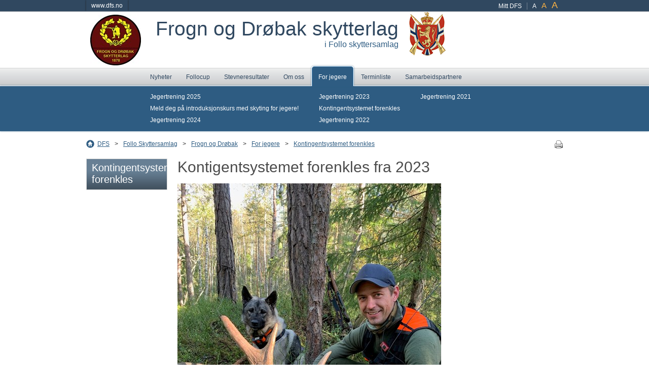

--- FILE ---
content_type: text/html; charset=utf-8
request_url: https://www.mittdfs.no/hovedside/hjemmesider/follo/frogn-drobak/toppmeny-listestide/kontingentsystemet-forenkles/
body_size: 29768
content:



<!DOCTYPE html>
<html id="ctl00_HtmlElement" xmlns="http://www.w3.org/1999/xhtml" lang="no">
<head>
<meta http-equiv="Content-Language" content="no" />
<meta http-equiv="Content-Type" content="text/html; charset=utf-8" />
<meta name="description" content="Nå blir det enklere som jegermedlem i Frogn og Drøbak skytterlag!" />
<meta name="robots" content="index" />
<link rel="stylesheet" type="text/css" href="/Styles/styles.css?bundle=638968997960000000" />
<link rel="stylesheet" type="text/css" href="/Styles/fancybox/jquery.fancybox-1.3.4.css" media="screen" />
<link rel="stylesheet" type="text/css" href="https://cdnjs.cloudflare.com/ajax/libs/select2/3.3.2/select2.min.css" />
<style>    
    div.select2-container, .select2-container div {
        margin:0;
    }
</style>
<link type="image/x-icon" href="/Images/favicon.ico" rel="Shortcut icon" />
<!--[if lte IE 8]><link rel="stylesheet" type="text/css" href="/Styles/lteie8styles.css" /><![endif]-->

<script type="text/javascript" src="/Scripts/jquery-1.4.4.min.js"></script>
<script type="text/javascript" src="/Scripts/jquery.tools.min.js"></script>
<script type="text/javascript" src="/Scripts/jquery.fancybox-1.3.4.pack.js"></script>
<script type="text/javascript" language="javascript" src="/scripts/jquery.tablesorter.min.js"></script>
<script src="https://cdnjs.cloudflare.com/ajax/libs/select2/3.3.2/select2.min.js"></script>



<script type="text/javascript"><!--
    (function (i, s, o, g, r, a, m) {
        i['GoogleAnalyticsObject'] = r; i[r] = i[r] || function ()
        { (i[r].q = i[r].q || []).push(arguments) }
    , i[r].l = 1 * new Date(); a = s.createElement(o),
    m = s.getElementsByTagName(o)[0]; a.async = 1; a.src = g; m.parentNode.insertBefore(a, m)
    })(window, document, 'script', '//www.google-analytics.com/analytics.js', 'ga');
    ga('create', 'UA-1462515-1', 'auto');
    ga('send', 'pageview');
    //--></script>
<title>
	Kontigentsystemet forenkles fra 2023 - mittdfs.no
</title></head>
<body>
    
    <p class="hiddenTxt">
        <a href="#mainCol">
            Hopp direkte til innhold</a>
    </p>
    <p class="hiddenTxt">
        <a href="#search">
            Hopp direkte til Søk</a>
    </p>

    <form method="post" action="/hovedside/hjemmesider/follo/frogn-drobak/toppmeny-listestide/kontingentsystemet-forenkles/" id="aspnetForm">
<div>
<input type="hidden" name="__EVENTTARGET" id="__EVENTTARGET" value="" />
<input type="hidden" name="__EVENTARGUMENT" id="__EVENTARGUMENT" value="" />
<input type="hidden" name="__VIEWSTATE" id="__VIEWSTATE" value="0F6W3r625rnuK/P5C3x9N+WEqEfHXmZXirvNOCjONVgJTh2SiQNIxa4fUwJr+xaU9PxbOh9bLFQD2ZAsyrOtimLglUVzhgDC1+zlh4pyMERu5F7yShwONOi9jYGGIfqWDAykhhqVsaphIoI7utf/MYtP8yZPXg+zYpBgcLbP/sPgS/k2Vh9czHTXE91rIpUQKuW82z1cxsUwpfS7PMbLB7qt3SYQUbGePHf/bzuGT7EEWyAzrOSL18Lrl6MbYsHTq1Qrg85ydrH36OVj3uk1V2GTZJw5MVaD+O4lf3UXl65xpfz2HVIX5aSp3TUoQcZY/ZmAcaA9VU3aRWZuG5hoRdBv0r/kKzT3eTH6WD9clkABZWD1zZJaELwrvW0CY3e+Q8ifVzR3z5Z7L1OvdSrsRWVxzorHlhLPDU8aVKc5BrZHIWKv8MxKVM2LiVplFcb+wjsnOVaC8QFzJnHHYx8/JRlfPIE2BAwN8zYv23M0FblB0RXyqzWkw6CFfYR/4/RNj92Wl1Yp/J9kCP0YfC3GEHNoeYipfFqG4NsMo0E5Ogw9HAhnuI1QtNzwnC1mDXZ4RJnWv8uWRo2eWI/4YuogafCd20RVk9nYz4LnHM8CQP7b5eJO0g9PHbISvl711PEyhr0ndrRg4TYlPJvmx8E8EfnV945oh+ppbda85nE+7A9mwf1x9y4h+TdCVgzaTQHRpTbGjRVHfCGxSMECb0jwEX081V/O3WCe9+oCJNPJEZu6+k5K5Cx0aMWr0O0mXI1cjMdp6w3egnJGcAMSEsWil8ZI8DwpBoh+f+rbgD/TfyFSjMQDtjWUp2rYcQzTDwt26y19e0Wk9FxwRZR6CXAikMr/VxZfDBjJlryXWsHffycpG5xAdxudpS0Ef6HhWL92TvPb9zBpb+zfFtTDvSOW1eWXD4rq01PlOnWBaN/JU8+frI7jzk1FBV3oCpxyk3jWcoj4Pxv9hLUZF3Q1hF6nD3/cihDxXFFPY8Qi/hJY/EOfFrSvOEM8PZ16OYBYD2Vg/yC+snD/yKGKDMrlBqanx4bX5GyCrFN11c4YcK3i9PS5M/i9yXGdz7S6jE2uYz1O8zuRFTlQ43bJ9qurvqoBQygTyDDRkRP3gYEvGSxJUT1wPBlKIWZEs8qapaU2jcwWRSbNuxqQKXYn5CydDQ7zsxF+utU+45TH3sbRy7zeUXVp8X135eNimLXOAyZpafzTLFCn5tUbUNMpaTfuZEGycR/3fJ2kjJ7DCR2zo3TC8FOBejEwNVR2aPr3JYcUB3NdxHQOFhF7EX9Gp84qQje+yXUKepGsO0lf/eX2yI8e234eWJdW6W7EuTDDP0FPgvVLWCrnOjeilgm626cX0BzILaIkItdDvNX6ZvA4GYzbmufYDYlH5aIlSj5mY384/8frj2/v2rKCkrnJRek92g1NSnQXX4IzeHfEsN9OOuhJdeJb1MmgegXRUmxMCesyQuxJr9RA/cxyvpmqmEYnM2QcvP7oAqdHuUDqeLl+mBDSxqOAxPjHaN0+P4gZiXOI9CrXLg77lZyps8Gr5dDq3U7IkXxDFOyNwNdTqvBY0YCsXKeRdyCaW2C+unT+FhD5O8UyrSjGgOxg29E36Ri7hVE9qQ==" />
</div>

<script type="text/javascript">
//<![CDATA[
var theForm = document.forms['aspnetForm'];
if (!theForm) {
    theForm = document.aspnetForm;
}
function __doPostBack(eventTarget, eventArgument) {
    if (!theForm.onsubmit || (theForm.onsubmit() != false)) {
        theForm.__EVENTTARGET.value = eventTarget;
        theForm.__EVENTARGUMENT.value = eventArgument;
        theForm.submit();
    }
}
//]]>
</script>



<script src="/ScriptResource.axd?d=NJmAwtEo3Ipnlaxl6CMhvpJa16JO3QEA2aqTK9xBEfRslIyIROoVJYAXvbqx9tzkWRiB-pJKDGoZaxO6VYVmyS1bGRsFGBwMhOl6FuUSoVdyCSl2VdXnN2n86BfbNrp3v7yU8KuanBA8poXMQCn4rhsmpdkft8ol5pmIqbiIHqk1&amp;t=32e5dfca" type="text/javascript"></script>
<div>

	<input type="hidden" name="__VIEWSTATEGENERATOR" id="__VIEWSTATEGENERATOR" value="02BAB47C" />
	<input type="hidden" name="__EVENTVALIDATION" id="__EVENTVALIDATION" value="21FOOJ0Ga0RcaKo2NeNcZbauUECCcWXnIRzFCHg+Ob9OBVpvhi0jcTaYumY8ZfRPaXQdENMhocciH6l/Hj/Y1eTWf8QOgfvzVvBMOFSivk0oFnnqdtaf1uKfWwif9TJS4dSNZz98XXZI4HX7Wfo3VA==" />
</div>
        
        

        

        
<div class="utilityMenu">
    <div>
        <a class="homeLink" href='https://www.dfs.no'>www.dfs.no</a>        
        
        <ul class="pages"><li><a href="/hovedside/mitt-dfs/">Mitt DFS</a></li></ul>
         
    </div>
</div><div id="ctl00_LogoAndSearchContainerForGunTeams" class="logoAndSearch">
	
                <div id="ctl00_plGunTeamLogo" class="gunteamWrapper">
		
                    <a href="/hovedside/hjemmesider/follo/frogn-drobak/" title="Logo Frogn og Drøbak skytterlag"><img id="ctl00_gunteamLogo" src="/globalassets/associationfiles/frogn-drobak/bilder/logo/frogn-drobak.jpg?height=100&amp;mode=Crop&amp;anchor=Middlecenter&amp;scale=Down" alt="Logo Frogn og Drøbak skytterlag" /></a>
                
	</div>
                <div class="nameAndSlogan">
                    <div class="name">Frogn og Drøbak skytterlag</div>
                    <div class="slogan">i Follo skyttersamlag</div>
                </div>
                <a href="/hovedside/"><img id="ctl00_startPageLogo" src="/Images/logo.png?mode=Crop&amp;anchor=Middlecenter&amp;scale=Down" alt="" /></a>
            
</div>

            <div class="topMenu">
                
<div class="mainMenu">
    
            <div class="level1">
                <div class="level1Inner">
                    <ul>
        
            <li class="first ListingPage">
        
            
            <a href="/hovedside/hjemmesider/follo/frogn-drobak/nyheter/" onclick="">
                Nyheter</a>
        
            </li>
        
            <li class="ArticlePage">
        
            
            <a href="/hovedside/hjemmesider/follo/frogn-drobak/follocup/" onclick="">
                Follocup</a>
        
            </li>
        
            <li class="ListingSimplePage">
        
            
            <a href="/hovedside/hjemmesider/follo/frogn-drobak/stevneresultater/" onclick="">
                Stevneresultater</a>
        
            </li>
        
            <li class="ArticlePage">
        
            
            <a href="/hovedside/hjemmesider/follo/frogn-drobak/Toppmeny/" onclick="">
                Om oss</a>
        
            </li>
        
            <li class="expanded ListingPage">
        
            
            <a href="/hovedside/hjemmesider/follo/frogn-drobak/toppmeny-listestide/" onclick="">
                For jegere</a>
        
            </li>
        
            <li class="ArticlePage">
        
            
            <a href="/hovedside/hjemmesider/follo/frogn-drobak/terminliste/" onclick="">
                Terminliste</a>
        
            </li>
        
            <li class="last ArticlePage">
        
            
            <a href="/hovedside/hjemmesider/follo/frogn-drobak/samarbeidspartnere1/" onclick="">
                Samarbeidspartnere</a>
        
            </li>
        
                    </ul>
                    <script type="text/javascript">
                        function ToggleLoginStatus() {
                            jQuery("#LoginStatus").toggle();
                        }
                    </script>
                    <div id="LoginStatus" style="display: none;">
                        
<div class="loginStatus">
    <p>
        <a href="/hovedside/mitt-dfs/">
            Gå til din side
        </a>
    </p>
    <p>
        
    <br />
    Skytter ID: 
    </p>
    <p>
        <a id="ctl00_uxTopMenu_uxMenuList_ctl22_LoginStatus1_LoginStatus2" href="javascript:__doPostBack(&#39;ctl00$uxTopMenu$uxMenuList$ctl22$LoginStatus1$LoginStatus2$ctl02&#39;,&#39;&#39;)">Logg inn</a>
    </p>
</div>

                    </div>
                </div>
            </div>
        
    
            
                    <div class="subMenu">
                        <div class="subMenuInner">
                            <div class="subMenuBoundaries">
                
                    
                            <ul>
                        
                            <li>
                                <a href="/hovedside/hjemmesider/follo/frogn-drobak/toppmeny-listestide/jegertrening-20242/">Jegertrening 2025</a>
                            </li>
                        
                            <li>
                                <a href="/hovedside/hjemmesider/follo/frogn-drobak/toppmeny-listestide/meld-deg-pa-introduksjonskurs-med-skyting-for-jegere/">Meld deg på introduksjonskurs med skyting for jegere!</a>
                            </li>
                        
                            <li>
                                <a href="/hovedside/hjemmesider/follo/frogn-drobak/toppmeny-listestide/jegertrening-2024/">Jegertrening 2024</a>
                            </li>
                        
                            </ul>
                    
                            <ul>
                        
                            <li>
                                <a href="/hovedside/hjemmesider/follo/frogn-drobak/toppmeny-listestide/jegertrening-2023/">Jegertrening 2023</a>
                            </li>
                        
                            <li>
                                <a href="/hovedside/hjemmesider/follo/frogn-drobak/toppmeny-listestide/kontingentsystemet-forenkles/">Kontingentsystemet forenkles</a>
                            </li>
                        
                            <li>
                                <a href="/hovedside/hjemmesider/follo/frogn-drobak/toppmeny-listestide/jegertrening-2022/">Jegertrening 2022</a>
                            </li>
                        
                            </ul>
                    
                            <ul>
                        
                            <li>
                                <a href="/hovedside/hjemmesider/follo/frogn-drobak/toppmeny-listestide/pamelding-til-jegertrening/">Jegertrening 2021</a>
                            </li>
                        
                            </ul>
                    
                    
                    
                    
                
                    </div> </div> </div>
                
        
</div>

            </div>
        

        <div class="contentWrapper ArticlePage" id="content">
            
                
<div class="breadCrumb">
    
            <span>
                Du er her</span>
            <ul>
        
            <li>
        
            <a class="pagelink" href="/hovedside/">DFS</a>
        
            <span class="separator">&gt;</span>
        
            </li>
        
            <li>
        
            <a class="pagelink" href="https://dfsgrasrot.no/follo-skyttersamlag">Follo Skyttersamlag</a>
        
            <span class="separator">&gt;</span>
        
            </li>
        
            <li>
        
            <a class="pagelink" href="/hovedside/hjemmesider/follo/frogn-drobak/">Frogn og Drøbak</a>
        
            <span class="separator">&gt;</span>
        
            </li>
        
            <li>
        
            <a class="pagelink" href="/hovedside/hjemmesider/follo/frogn-drobak/toppmeny-listestide/">For jegere</a>
        
            <span class="separator">&gt;</span>
        
            </li>
        
            <li>
        
            <a class="pagelink" href="/hovedside/hjemmesider/follo/frogn-drobak/toppmeny-listestide/kontingentsystemet-forenkles/">Kontingentsystemet forenkles</a>
        
            </li>
        
            </ul>
        
    

        
        <a class="print" href="javascript:window.print()"><img src="/Images/print-16x16.gif" alt='Skriv ut' width="16" height="16" /></a>
        

</div>

                
            

            
                
                    <div id="leftCol">
                        <div class="nav">
                            
                            
        <div class="treeMenuHeader">
            <h3><span>Kontingentsystemet forenkles</span></h3>
        </div>
    
                        </div>
                    </div>
                
                <div id="mainCol">
                    
                        <div id="centerCol" class='normalLayout'>
                            
                            <h1 id="ctl00_FullRegion_MainContentRegion_h1" data-epi-property-name="Heading">Kontigentsystemet forenkles fra 2023</h1>
                            
                                
                                    <div class="articleImage">
                                        <div id="ctl00_FullRegion_MainContentRegion_BodyRegion_editPageImage" class="editArticleImage" data-epi-property-name="PageImage">
                                            <img id="ctl00_FullRegion_MainContentRegion_BodyRegion_uxPageImage" src="/globalassets/associationfiles/frogn-drobak/bilder/elgokseogjeger.jpg?width=520&amp;mode=Crop&amp;anchor=Middlecenter&amp;scale=Down" alt="" />
                                        </div>
                                    </div>
                                

                                
<div class="sharing">
    <div class="shareit" id="ShareIt">
        <h3>Del</h3>
        <ul>
            <li><a title="Del på Twitter" class="twitter" href='https://twitter.com/home?status=https://www.mittdfs.no/hovedside/hjemmesider/follo/frogn-drobak/toppmeny-listestide/kontingentsystemet-forenkles/%20-%20Kontigentsystemet forenkles fra 2023' target="_blank">Twitter</a></li>
            <li><a title="Del på Facebook" class="facebook" href='https://www.facebook.com/share.php?u=https://www.mittdfs.no/hovedside/hjemmesider/follo/frogn-drobak/toppmeny-listestide/kontingentsystemet-forenkles/&amp;t=Kontigentsystemet forenkles fra 2023' target="_blank">Facebook</a></li>
        </ul>
    </div>
</div>

                                <p class="articleIngress">Nå blir det enklere som jegermedlem i Frogn og Drøbak skytterlag!</p>
                                

                                <div class="mainBody">
	<p>Inkludert i medlemskapet f&aring;r du:</p>
<ul>
<li>Tilgang til onsdagstreningene tilrettelagt for jegere</li>
<li>Velge innskyting i benk p&aring; papp eller trening/oppskyting p&aring; elektroniske skiver</li>
<li>Oppskyting med fritt antall v&aring;pen</li>
<li>Ingen andre gebyr</li>
<li>Tilgang til markedets beste v&aring;penforsikring</li>
</ul>
<p>Kontingenten er 650 kroner pr &aring;r.</p>
<p>Medlemskontingentene blir etter planen sendt ut i uke 6. I prioritert rekkef&oslash;lge sendes kontingentkravet enten som efaktura, epost, sms eller papir. Vi tilbyr ogs&aring; et eget st&oslash;ttemedlemskap for den &oslash;nsker &aring; st&oslash;tte skytterlaget, ta kontakt om det er aktuelt.</p>
<p><strong>Ressurser</strong></p>
<p><a href="/">Mitt DFS</a> &ndash; oppdatering av kontaktinformasjon, nedlasting av medlemskort, kontingenter mv.</p>
<p><a href="https://skyttervesenetforsikring.no/forsikring">Skyttervesenets forsikring</a> &ndash; informasjon om forsikringsordningen</p>
<p><a href="https://dfs.no/">Det frivillige Skyttervesens hjemmeside</a></p>
<p>&nbsp;</p>
</div>
                            
                            
    
    <div>

</div>

    
    <div id="blockarea">
         
    </div>
        
    <div class="relatedDocuments">
         
    </div>

    <div id="ctl00_FullRegion_MainContentRegion_AddBodyRegion_relatedpages" data-epi-property-name="RelatedPages">
     
    
    
    
</div>

                        </div>
                        
    <div id="rightCol" class='normalLayout'>
        
    </div>    

                    
                </div>
            
        </div>
        

        
            <div id="footer">
                
<div class="mainMenu">
    
            <div class="level1">
                <div class="level1Inner">
                    <ul>
        
            <li class="first ListingPage">
        
            
            <a href="/hovedside/hjemmesider/follo/frogn-drobak/nyheter/" onclick="">
                Nyheter</a>
        
            </li>
        
            <li class="ArticlePage">
        
            
            <a href="/hovedside/hjemmesider/follo/frogn-drobak/follocup/" onclick="">
                Follocup</a>
        
            </li>
        
            <li class="ListingSimplePage">
        
            
            <a href="/hovedside/hjemmesider/follo/frogn-drobak/stevneresultater/" onclick="">
                Stevneresultater</a>
        
            </li>
        
            <li class="ArticlePage">
        
            
            <a href="/hovedside/hjemmesider/follo/frogn-drobak/Toppmeny/" onclick="">
                Om oss</a>
        
            </li>
        
            <li class="expanded ListingPage">
        
            
            <a href="/hovedside/hjemmesider/follo/frogn-drobak/toppmeny-listestide/" onclick="">
                For jegere</a>
        
            </li>
        
            <li class="last ArticlePage">
        
            
            <a href="/hovedside/hjemmesider/follo/frogn-drobak/terminliste/" onclick="">
                Terminliste</a>
        
            </li>
        
                    </ul>
                    <script type="text/javascript">
                        function ToggleLoginStatus() {
                            jQuery("#LoginStatus").toggle();
                        }
                    </script>
                    <div id="LoginStatus" style="display: none;">
                        
<div class="loginStatus">
    <p>
        <a href="/hovedside/mitt-dfs/">
            Gå til din side
        </a>
    </p>
    <p>
        
    <br />
    Skytter ID: 
    </p>
    <p>
        <a id="ctl00_uxFooterMenu_uxMenuList_ctl19_LoginStatus1_LoginStatus2" href="javascript:__doPostBack(&#39;ctl00$uxFooterMenu$uxMenuList$ctl19$LoginStatus1$LoginStatus2$ctl02&#39;,&#39;&#39;)">Logg inn</a>
    </p>
</div>

                    </div>
                </div>
            </div>
        
    
            <div class="subMenus">
                
                        <div class="subMenu">
                            
                                    <ul>
                                
                                    <li>
                                        <a href="/hovedside/hjemmesider/follo/frogn-drobak/nyheter/2025/">2025</a>
                                    </li>
                                
                                    <li>
                                        <a href="/hovedside/hjemmesider/follo/frogn-drobak/nyheter/2024/">2024</a>
                                    </li>
                                
                                    <li>
                                        <a href="/hovedside/hjemmesider/follo/frogn-drobak/nyheter/2023/">2023</a>
                                    </li>
                                
                                    <li>
                                        <a href="/hovedside/hjemmesider/follo/frogn-drobak/nyheter/2022/">2022</a>
                                    </li>
                                
                                    <li>
                                        <a href="/hovedside/hjemmesider/follo/frogn-drobak/nyheter/2021/">2021</a>
                                    </li>
                                
                                    <li>
                                        <a href="/hovedside/hjemmesider/follo/frogn-drobak/nyheter/2020/">2020</a>
                                    </li>
                                
                                    <li>
                                        <a href="/hovedside/hjemmesider/follo/frogn-drobak/nyheter/2019/">2019</a>
                                    </li>
                                
                                    <li>
                                        <a href="/hovedside/hjemmesider/follo/frogn-drobak/nyheter/2018/">2018</a>
                                    </li>
                                
                                    <li>
                                        <a href="/hovedside/hjemmesider/follo/frogn-drobak/nyheter/2016/">2016</a>
                                    </li>
                                
                                    <li>
                                        <a href="/hovedside/hjemmesider/follo/frogn-drobak/nyheter/20171/">2017</a>
                                    </li>
                                
                                    </ul>
                        </div>
                    
                        <div class="subMenu">
                            
                                    <ul>
                                
                                    <li>
                                        <a href="/hovedside/hjemmesider/follo/frogn-drobak/follocup/statutter-follocup-senior/">Statutter Follocup senior</a>
                                    </li>
                                
                                    <li>
                                        <a href="/hovedside/hjemmesider/follo/frogn-drobak/follocup/2025/">2025</a>
                                    </li>
                                
                                    <li>
                                        <a href="/hovedside/hjemmesider/follo/frogn-drobak/follocup/2024/">2024</a>
                                    </li>
                                
                                    <li>
                                        <a href="/hovedside/hjemmesider/follo/frogn-drobak/follocup/2023/">2023</a>
                                    </li>
                                
                                    <li>
                                        <a href="/hovedside/hjemmesider/follo/frogn-drobak/follocup/2022/">2022</a>
                                    </li>
                                
                                    <li>
                                        <a href="/hovedside/hjemmesider/follo/frogn-drobak/follocup/2021/">2021</a>
                                    </li>
                                
                                    <li>
                                        <a href="/hovedside/hjemmesider/follo/frogn-drobak/follocup/2019/">2019</a>
                                    </li>
                                
                                    <li>
                                        <a href="/hovedside/hjemmesider/follo/frogn-drobak/follocup/2018/">2018</a>
                                    </li>
                                
                                    <li>
                                        <a href="/hovedside/hjemmesider/follo/frogn-drobak/follocup/2017/">2017</a>
                                    </li>
                                
                                    <li>
                                        <a href="/hovedside/hjemmesider/follo/frogn-drobak/follocup/2016/">2016</a>
                                    </li>
                                
                                    </ul>
                        </div>
                    
                        <div class="subMenu">
                            
                                    <ul>
                                
                                    <li>
                                        <a href="/hovedside/hjemmesider/follo/frogn-drobak/stevneresultater/live-visning/">Live visning</a>
                                    </li>
                                
                                    <li>
                                        <a href="/hovedside/hjemmesider/follo/frogn-drobak/stevneresultater/20151/">2015</a>
                                    </li>
                                
                                    <li>
                                        <a href="/hovedside/hjemmesider/follo/frogn-drobak/stevneresultater/2014/">2014</a>
                                    </li>
                                
                                    </ul>
                        </div>
                    
                        <div class="subMenu">
                            
                                    <ul>
                                
                                    <li>
                                        <a href="/hovedside/hjemmesider/follo/frogn-drobak/Toppmeny/kart/">Kart</a>
                                    </li>
                                
                                    <li>
                                        <a href="/hovedside/hjemmesider/follo/frogn-drobak/Toppmeny/fod/">Frogn og Drøbak</a>
                                    </li>
                                
                                    </ul>
                        </div>
                    
                        <div class="subMenu">
                            
                                    <ul>
                                
                                    <li>
                                        <a href="/hovedside/hjemmesider/follo/frogn-drobak/toppmeny-listestide/jegertrening-20242/">Jegertrening 2025</a>
                                    </li>
                                
                                    <li>
                                        <a href="/hovedside/hjemmesider/follo/frogn-drobak/toppmeny-listestide/meld-deg-pa-introduksjonskurs-med-skyting-for-jegere/">Meld deg på introduksjonskurs med skyting for jegere!</a>
                                    </li>
                                
                                    <li>
                                        <a href="/hovedside/hjemmesider/follo/frogn-drobak/toppmeny-listestide/jegertrening-2024/">Jegertrening 2024</a>
                                    </li>
                                
                                    <li>
                                        <a href="/hovedside/hjemmesider/follo/frogn-drobak/toppmeny-listestide/jegertrening-2023/">Jegertrening 2023</a>
                                    </li>
                                
                                    <li>
                                        <a href="/hovedside/hjemmesider/follo/frogn-drobak/toppmeny-listestide/kontingentsystemet-forenkles/">Kontingentsystemet forenkles</a>
                                    </li>
                                
                                    <li>
                                        <a href="/hovedside/hjemmesider/follo/frogn-drobak/toppmeny-listestide/jegertrening-2022/">Jegertrening 2022</a>
                                    </li>
                                
                                    <li>
                                        <a href="/hovedside/hjemmesider/follo/frogn-drobak/toppmeny-listestide/pamelding-til-jegertrening/">Jegertrening 2021</a>
                                    </li>
                                
                                    </ul>
                        </div>
                    
                        <div class="subMenu">
                            
                        </div>
                    
            </div>
        
</div>

                <div id="contact">
                    <div class="contactBoundaries">
                        <p>"Skytterlagsnavn" , "Adresse", "epost: xx@skytterlag.no", "tlf". (Bunntekst - Configurasjon. Under "Configuration endres også "skytterlagsnavn" og "Undertittel".&nbsp;</p>
                    </div>
                </div>
            </div>
        
        <div id="callingCard"></div>

        <script type="text/javascript" src="/Scripts/site.js?bundle=638968997960000000"></script>
        <!--[if lte IE 8]><script type="text/javascript" src="/Scripts/ltie8scripts.js"></script><![endif]-->
    </form>

    
</body>
</html>
